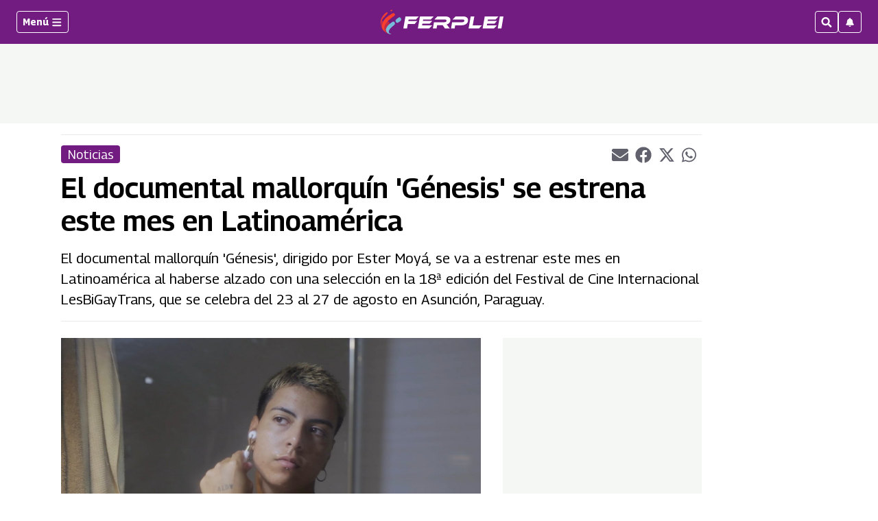

--- FILE ---
content_type: text/html; charset=utf-8
request_url: https://www.google.com/recaptcha/api2/aframe
body_size: 249
content:
<!DOCTYPE HTML><html><head><meta http-equiv="content-type" content="text/html; charset=UTF-8"></head><body><script nonce="Swi_jfRoEHRxSc5Eal2Xew">/** Anti-fraud and anti-abuse applications only. See google.com/recaptcha */ try{var clients={'sodar':'https://pagead2.googlesyndication.com/pagead/sodar?'};window.addEventListener("message",function(a){try{if(a.source===window.parent){var b=JSON.parse(a.data);var c=clients[b['id']];if(c){var d=document.createElement('img');d.src=c+b['params']+'&rc='+(localStorage.getItem("rc::a")?sessionStorage.getItem("rc::b"):"");window.document.body.appendChild(d);sessionStorage.setItem("rc::e",parseInt(sessionStorage.getItem("rc::e")||0)+1);localStorage.setItem("rc::h",'1769041234901');}}}catch(b){}});window.parent.postMessage("_grecaptcha_ready", "*");}catch(b){}</script></body></html>

--- FILE ---
content_type: application/javascript; charset=utf-8
request_url: https://fundingchoicesmessages.google.com/f/AGSKWxWrnY2nldmhTzQ4Ph8RZbmQ2QxylZi5mixAhDoSCJcwlnBUqT3KWqFqQdirwx6qDNAN9sPgejPJwJtLURDhC27N1qPSB6VKBrQFMRC3Ol7kHoCTM6tRyMjwYmStTIkTSZyYGeDDNk5CUhkCHOctUd2wAXa4jJlfxPEwDPZJmrlimOEyLXaZzBpMewI=/_.lk/ads//ajs.php?/top_ads_/ads/contextual./adsterra.
body_size: -1289
content:
window['adb89ecf-e63c-479f-8b5f-3e1a53b70043'] = true;